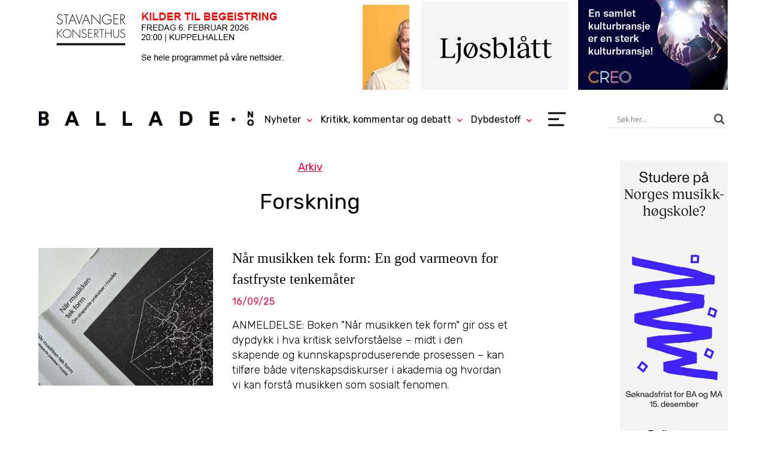

--- FILE ---
content_type: text/css
request_url: https://www.ballade.no/wp-content/litespeed/css/171309e140abef7fe4a2fd72794ca9b4.css?ver=63d5e
body_size: 1346
content:
@import url(https://fonts.googleapis.com/css2?family=Rubik:ital,wght@0,300..900;1,300..900&display=swap);.rubik-300{font-family:"Rubik",sans-serif;font-optical-sizing:auto;font-weight:300;font-style:normal}.rubik-400{font-family:"Rubik",sans-serif;font-optical-sizing:auto;font-weight:400;font-style:normal}.rubik-500{font-family:"Rubik",sans-serif;font-optical-sizing:auto;font-weight:500;font-style:normal}.rubik-600{font-family:"Rubik",sans-serif;font-optical-sizing:auto;font-weight:600;font-style:normal}*{box-sizing:border-box}:root{--orange-roughy-50:#fef7ec;--orange-roughy-100:#fae9cb;--orange-roughy-200:#f5d092;--orange-roughy-300:#f1b358;--orange-roughy-400:#ed9932;--orange-roughy-500:#e6771a;--orange-roughy-600:#c35313;--orange-roughy-700:#a93b14;--orange-roughy-800:#892e17;--orange-roughy-900:#712716;--orange-roughy-950:#411107}body.page-template-festivalguide-template{padding:0;margin:0}.kbp-spot-box .g div,.kbp-spot-box .g{height:auto!important;max-height:unset!important;margin:auto}.kbp-spot-box img{width:auto!important}.kbp-spot-box a{display:block;height:100%;width:100%}.kbp-spot-box-mobile{display:block;text-align:center}.kbp-spot-box-desktop-large,.kbp-spot-box-desktop{display:none}.kbp{width:100%;height:100%;min-height:100vh}.hide{display:none}.kbp-sub-item{background-color:#000000bf!important}span.kbp-sub-item-toggler{display:block;width:fit-content;margin:20px 0;font-style:italic;cursor:pointer;font-size:14px}.kbp-nav-menu-container{padding:6px 0;width:100%;overflow-y:hidden;overflow-x:auto;display:flex;position:fixed;top:44px;background-color:#fff}.kbp-nav-months{padding:10px;display:flex;align-items:center;justify-content:space-between;overflow-x:auto;overflow-y:hidden;overscroll-behavior-inline:contain}.kbp-nav-months a{color:#411107;font-size:16px;font-weight:400;padding:0 10px;white-space:nowrap;padding:10px 20px;margin:0 2px 2px 0}.kbp-heading-wrapper h1{font-size:20px;border-bottom:1px solid;width:100%;text-align:center;margin:0;background-color:#fff;position:fixed;padding:15px 20px;top:0}.kbp-heading-wrapper a{color:unset;text-decoration:unset}.kbp img{width:100%;max-width:100%}.kbp-content-wrapper{margin-top:100px;padding:20px;display:grid;grid-template-columns:1fr;grid-gap:30px 30px;padding-top:40px;padding-bottom:60px}h2.kbp-content-heading{grid-column:1 / -1;font-size:30px;margin-bottom:0;padding-top:120px;margin-top:0}h2.kbp-content-heading:first-of-type{margin-top:0;padding-top:0}.kbp-content-item{box-shadow:rgb(100 100 111 / .2) 0 7px 29px 0;background-color:#fff}.kbp-content-item-text{padding:20px;background-color:#fff}.kbp-content-item-text a{margin-top:15px;color:#c35313;display:block}@media only screen and (min-width:800px){.kbp-content-wrapper{grid-template-columns:1fr 1fr;grid-gap:60px 30px;padding:50px;margin-top:220px}.kbp-heading-wrapper h1{padding:25px 50px;font-size:30px}.kbp-nav-months{padding:30px 50px}.kbp-nav-menu-container{top:74px;justify-content:center}.kbp-spot-box-mobile{display:none}.kbp-spot-box-desktop{display:block;grid-column:1/-1;text-align:center}}@media only screen and (min-width:1140px){.kbp-content-wrapper{grid-template-columns:1fr 1fr 1fr;grid-gap:60px 30px;padding:50px;margin-top:240px;max-width:1440px;margin-left:auto;margin-right:auto}.kbp-spot-box-desktop{display:none}.kbp-spot-box-desktop-large{display:block;grid-column:1/-1;text-align:center}.kbp-heading-wrapper h1{font-size:40px}.kbp-nav-months{padding:40px 50px}.kbp-nav-menu-container{top:74px}}.festivalguide-header{padding:16px 32px}.item-wrapper .item{box-shadow:rgb(100 100 111 / .2) 0 7px 29px 0}.item-content{padding:24px}.festivalguide-body{padding:16px}.item-wrapper{display:grid;grid-template-columns:1fr;gap:32px}.festivalguide-body-content,.festivalguide-header-content{width:100%;max-width:1600px;margin:auto;text-align:center;font-family:"Rubik",sans-serif;position:relative}.festivalguide-body-content{text-align:unset}.festivalguide-navigation{display:flex;flex-flow:row wrap;gap:15px;justify-content:center;margin:20px auto}.festivalguide-header p{display:inline-block;font-size:20px}.festivalguide-header h1{margin:0;font-size:34px;text-transform:uppercase;font-family:Georgia,'Times New Roman',Times,serif;line-height:1}.body-content-section{padding:16px 0}a#parentLink{margin:auto;text-align:center;display:block;margin-bottom:20px;margin-top:10px;width:fit-content}.dates-and-region{display:grid;grid-template-columns:auto auto;gap:10px}span.region{text-align:right;font-style:italic}@media only screen and (min-width:800px){.festivalguide-body,.festivalguide-header{padding:32px}.item-content{padding:22px}.festivalguide-header h1{font-size:40px}.festivalguide-header p{font-size:22px}.festivalguide-navigation{gap:20px}.item-wrapper{grid-template-columns:1fr 1fr;gap:32px 16px}}@media only screen and (min-width:1140px){.festivalguide-body,.festivalguide-header{padding:64px 64px}.item-content{padding:32px}.festivalguide-header h1{font-size:60px}.festivalguide-header p{font-size:28px}.festivalguide-navigation{gap:20px}.item-wrapper{grid-template-columns:1fr 1fr 1fr;gap:52px 32px}.festivalguide-navigation a{font-size:20px;text-underline-offset:4px}a#parentLink{position:absolute;left:30px;top:30px;margin-top:unset}}.navigation-year{display:flex;flex-flow:row wrap;margin:15px auto;width:fit-content;justify-content:center;font-size:16px}.navigation-year span.nav-heading{font-weight:500;margin-right:6px}.navigation-year a{margin-right:6px}.festivalguide-filters-wrapper{display:grid;grid-template-columns:1fr 1fr;text-align:left;gap:5px 20px;max-width:800px;margin:16px auto}.festivalguide-filters-item label{cursor:pointer}.festivalguide-filters-wrapper span.filters-heading{grid-column:1/-1;font-weight:700;cursor:pointer;text-align:center;margin:16px auto}@media only screen and (min-width:740px){.navigation-year{font-size:18px}.festivalguide-filters-wrapper{grid-template-columns:1fr 1fr 1fr}}@media only screen and (min-width:940px){.festivalguide-filters-wrapper{grid-template-columns:1fr 1fr 1fr 1fr}}

--- FILE ---
content_type: text/css
request_url: https://www.ballade.no/wp-content/litespeed/css/789095699ac41960845ff218ae76d40e.css?ver=30048
body_size: 5448
content:
html,body{overflow-x:hidden;width:100%}body{box-sizing:border-box;padding:0;margin:0;font-family:"Rubik",sans-serif;font-optical-sizing:auto;font-weight:400;font-style:normal;word-break:break-word}*,*::before,*::after{box-sizing:border-box}a{color:#f40045}.g a{display:inline-block}.close-sidemenu i,.close-sidemenu svg{cursor:pointer;width:30px;height:auto;fill:#F40045}.comment-info{padding:8px;background-color:#F7F7F7;color:#000;font-size:14px;font-weight:300;margin:20px 0}.comment-info a{color:#F40045}.author-recommended-posts h3{margin:0;grid-column:1/-1;margin-bottom:16px}.author-recommended-posts a{display:block}.author-recommended-posts{display:grid;grid-template-columns:1fr;gap:0}.author-recommended-posts .kmn-arp-wrapper{margin-bottom:32px}.kmn-arp-wrapper .related-excerpt{font-size:14px}.left span.arr-heading-special,.left span.arr-heading{font-weight:600}.kmn-arp-wrapper a{text-decoration:none}.single-arrangementer .single-article-details p,.single-stillinger .single-article-details p,.single-arrangementer .single-rest,.single-stillinger .single-rest{font-size:18px;font-weight:400;font-family:Georgia,serif;line-height:1.5}.single-arrangementer .single-article-more-details h1,.single-stillinger .single-article-more-details h1{margin-top:0}.single-stillinger .left img{width:initial}.kmn-arp-wrapper h4{margin:5px 0;font-weight:500}img{width:100%;object-fit:scale-down}.g a img{width:100%;object-fit:scale-down}a.artikkel-lenke{text-decoration:none;color:unset;display:inline-block;width:100%}a.termlink{text-decoration:none;color:unset;background-color:#ceffb3;padding:12px 18px;display:inline-block;width:fit-content}.rubik-400{font-family:"Rubik",sans-serif;font-optical-sizing:auto;font-weight:400;font-style:normal}.rubik-700{font-family:"Rubik",sans-serif;font-optical-sizing:auto;font-weight:700;font-style:bold}.rest{width:100%;max-width:100%;overflow:hidden}.full-cont{width:1600px;max-width:100%;padding:64px;margin:20px auto;display:grid;gap:16px}.rest .leaderboard{margin-bottom:64px}.rest .grid-etter h2,.rest .grid-list-view h2{font-size:30px}.grid-etter img.featured-img{max-height:400px;object-fit:cover}.desk-grid-1-2{grid-template-columns:250px auto;gap:64px}.desk-grid-2-1{grid-template-columns:auto 180px;gap:64px}.justify-my-padding{padding-top:0;padding-bottom:0}.grid-top{width:100%;display:grid;grid-template-columns:3fr 1fr;gap:32px}.grid-one{width:100%;display:grid;grid-template-columns:1fr;gap:32px}.grid-top .sideoppslag{width:100%;display:grid;grid-template-columns:1fr;gap:32px}.sideoppslag .artikkel-item-text{padding-right:0}.serier{display:grid;grid-template-columns:1fr 1fr 1fr}.from-archive{background-color:#f7f7f7}.from-archive .full-cont{display:grid;grid-template-columns:1fr 1fr 1fr 1fr}.single-arrangementer .right span.heading,.single-stillinger .right span.heading,.serier div span.heading,.from-archive span.heading{color:#f40045;font-size:20px;font-weight:700;grid-column:1/-1;font-family:"Rubik",sans-serif}.single-arrangementer .right span.heading,.single-stillinger .right span.heading{margin-bottom:32px;font-size:24px;display:inline-block}span.fra-arkivet-dato{color:#f40045}.toppsak-item h2{font-size:36px;margin:30px 0}.artikkel-item h2{font-family:Georgia,serif;font-weight:600}.home .serier{padding-bottom:0}.toppsak-item .artikkel-item-text{padding-right:10%}.grid-etter{display:grid;grid-template-columns:1fr 1fr;gap:32px}.editorial-cap-heading{font-weight:500;margin-bottom:5px;display:inline-block}.kmn-kalender-wrapper{display:grid;grid-template-columns:1fr 1fr;gap:32px}.kmn-kalender-wrapper .kmn-arr-bilde{height:220px}.kmn-kalender-wrapper img{height:100%;object-fit:cover;border-radius:5px 5px 0 0}.kmn-kalender-text-wrapper{padding:16px}.kal-hoyre-kol{padding:1.6rem;background-color:#F7F7F7;border-radius:0 0 .5rem .5rem}h3.kmn-arr-title{font-size:24px;margin:0;line-height:1.2;font-weight:500}.newsletter-form{padding:16px;background-color:#F7F7F7}.red{color:#F40045}.newsletter-form h3{font-size:22px;line-height:1.4;font-weight:500}p.newsletter-text{margin:16px 0}#nyhetsbrev .button{background-color:#F40045;border:none;color:#fff;padding:12px 16px;text-align:center;border-radius:10px;text-decoration:none;display:inline-block;font-size:16px;cursor:pointer}input[type=email]{width:100%;border:1px solid #666;border-radius:3px;padding:6px;-webkit-transition:all .3s;-o-transition:all .3s;transition:all .3s}h3.kmn-arr-title a{text-decoration:none;color:unset}.bal-archive-mods{width:100%;font-size:1.6rem;text-align:center;margin-top:3rem;margin-bottom:2rem}.archive-grid-list-view,.grid-list-view{display:grid;grid-template-columns:1fr;gap:64px}.grid-list-view img.featured-img{height:270px;object-fit:cover}.inside-grid-list-view img.featured-img{height:200px;object-fit:cover}.inside-grid-list-view .artikkel-item-text{padding-right:0}.grid-list-view .artikkel-item-text h2{margin-top:0}.serier-item span.heading{margin-bottom:16px}.serier-item{display:grid;grid-template-columns:1fr}.serier .artikkel-item img{height:100px;object-fit:cover}.serier .artikkel-item{display:grid;grid-template-columns:1fr 2fr;gap:16px;margin-bottom:16px}.serier .artikkel-item h2{margin:0;font-size:18px;font-weight:600}.serier .artikkel-item-text a:hover{color:#f40045}.archive-grid-list-view .artikkel-item,.grid-list-view .artikkel-item{display:grid;grid-template-columns:1fr 2fr;gap:32px}.artikkel-item .artikkel-item-text{display:flex;flex-flow:column}.archive-grid-list-view h3{font-size:24px;font-weight:500;font-family:Georgia,serif;line-height:35px;margin:0}.pagination{text-align:center}.archive-grid-list-view span.fra-arkivet-dato{margin:10px 0;display:block}.archive-grid-list-view img.featured-img{height:230px;object-fit:cover;width:100%}.archive-grid-list-view p{font-size:18px;font-weight:300;line-height:25px}footer{width:100%;background-color:#f7f7f7;display:flex}footer .full-cont,.full-cont .footer-editorial,.full-cont .footer-notice-logos{text-align:center;max-width:600px;margin:auto}img.menu-icon{width:40px;height:40px;object-fit:scale-down;cursor:pointer}.menu-section{display:grid;grid-template-columns:4fr 5fr 1fr 1fr;gap:16px;align-items:center;padding:16px 64px;background-color:#fff;margin:0 auto}.menu-section .logo img{width:100%;display:block;object-fit:scale-down;max-width:450px;height:auto}.menu-section .menu{display:grid;grid-template-columns:auto auto auto;gap:10px}.menu-section .menu a{text-decoration:none;color:unset}div.edge{width:100%;max-width:180px;height:auto;height:fit-content;display:grid;grid-template-columns:1fr;gap:16px;justify-content:center;align-items:center;text-align:center}span.kalender-heading,span.tips-heading{margin-bottom:16px;font-weight:700;display:block}span.kalender-heading,span.tips-red{color:#f40045}img.featured-img{width:100%;height:auto}.left .kalender,.edge .kalender{display:grid;grid-template-columns:1fr;gap:16px;font-family:"Rubik",sans-serif;max-width:180px;text-align:center}span.kalender-heading{margin:0}.kalender .kalender-item-text{background-color:#F7F7F7;padding:12px;border-radius:4px;font-size:16px;text-align:center}.kalender-item-text a{text-decoration:none;color:unset}.kalender-item-text h2{font-size:16px;margin:0;margin-bottom:4px;font-weight:500}.treraderstopp{grid-template-columns:auto auto auto;padding:0 64px;margin:0 auto}.bal-search i{font-size:2rem;margin-left:40%}.sok-style input,.bal-search input{font-size:16px}.treraderstopp div.g a img{height:153px;width:auto}.artikkel-item-text{padding-right:20%}.oppslag img{max-height:500px;object-fit:cover}.sideoppslag-item img{max-height:240px;object-fit:cover}.toppsak-item p{font-size:1.2rem}.positions-reel{margin:50px 0}.positions-reel hr{border-top:1px solid #f40045}.konserttips hr{border-top:3px solid #f40045;margin-top:16px;display:inline-block;width:100%}.single-rest img.this-featured-img{width:auto;max-height:600px;object-fit:contain}.single-article-details{padding-right:10%;margin:30px 0;display:grid}.single-article-details h1{font-size:46px;font-family:Georgia,serif;font-weight:500;line-height:1.3;margin:0}.single-article-details p{font-size:24px;font-family:"Rubik",sans-serif;font-weight:300;line-height:1.5}.single-article-more-details,.single-article-columns{width:100%;display:grid;grid-template-columns:200px auto;padding-right:10%;gap:64px}.page .single-article-columns{grid-template-columns:250px auto}.wp-caption img{height:auto;object-fit:cover}.alignnone img{max-width:100%;width:initial}.full-cont-utdanning hr{border-top:1px solid #f40045;margin-top:64px;margin-bottom:64px}.single-article-content div.utdanning{display:grid;grid-template-columns:1fr;gap:32px}div.utdanning h3{font-weight:500;font-size:24px;margin-top:0}div.utdanning div img{width:auto;height:auto}.alignnone{width:auto;height:auto}.bal-thumb-2 img{max-width:100%;height:auto;object-fit:cover;display:block;width:auto}.kmn-toppbilde .wp-caption-text{margin:10px 0;font-size:14px;color:#191919}.single-article-content .wp-caption-text{font-size:14px;color:#191919;line-height:2rem;line-height:1.5;margin:0}.single-article-columns p{margin:10px 0 20px 0}.single-article-columns p.wp-caption-text{margin-bottom:25px}.embed-ballade{position:relative;padding-bottom:56.25%;padding-top:30px;height:0;overflow:hidden}iframe{max-width:100%}.embed-ballade iframe,.embed-ballade object,.embed-ballade embed{border:0;position:absolute;top:0;left:0;width:100%;height:100%}.single-article-content{font-size:18px;font-weight:400;font-family:Georgia,serif;line-height:1.5;height:auto;height:fit-content}.page-id-180164 .single-article-content,.page-id-135286 .single-article-content{font-family:Arial,sans-serif}blockquote{border-top:1px dotted #F40045;width:100%!important;float:left;font-size:24px;line-height:27px;text-align:center;padding:10px;margin:20px 20px 20px 0;border-left:none;text-align:left}div.testarea{width:100%;font-family:'Raleway',sans-serif;border-radius:7px;box-sizing:border-box}@media only screen and (min-width:992px){blockquote{border-top:1px dotted #F40045;width:50%!important;float:left;font-weight:700;font-size:20px;line-height:27px;text-align:center;padding:40px;margin:20px 20px 20px 0;border-left:none;text-align:left}blockquote:after{content:""}}.single-article-tags .termlink,.single-article-column-right .termlink,.right .termlink{margin:0 12px 12px 0}.single-article-tags a.post-tag-link,a.type-link,a.menytype-link,a.category-link{background-color:#F7F7F7;font-family:"Rubik",Sans-serif;color:#080808;font-weight:300}a.type-link,a.menytype-link{background-color:#ceffb3}.single-article-more-details{margin-top:32px}.single-article-tags{margin-top:32px}.alignleft{width:100%;height:auto}.alignleft img{max-width:100%;width:initial}.alignright{width:100%;height:auto}.alignright img{max-width:100%;width:initial}.aligncenter{width:100%;height:auto;text-align:center}.aligncenter img{max-width:100%;width:initial}.alignnone{width:auto;height:auto}.alignnone img{max-width:100%;width:initial}@media only screen and (min-width:1024px){.alignleft{width:40%;float:left;margin-right:2.6rem}.alignleft img{width:100%}.alignright{width:40%;float:right;margin-left:2.6rem}.alignright img{width:100%}.kmn-kalender-wrapper .kmn-arr-bilde{height:auto}.kmn-arr-bilde a{display:flex}.kmn-kalender-wrapper .kmn-arr-bilde img{min-height:250px}}.faktabox{margin:32px 0;background-color:#F7F7F7;border-radius:5px;padding:32px;font-family:Georgia,sans-serif;font-size:16px}.grid-one .heading-wrapper{text-align:center;font-family:"Rubik",sans-serif}.heading-wrapper h1{font-size:36px;font-weight:400}.sideoppslag h2{margin:10px 0 20px 0;font-size:20px}.heading-wrapper span{font-size:18px;font-weight:400;color:#F40045;text-decoration:underline}.single-article-content a{text-decoration:none}span.red-heading{color:#f40045;font-size:20px;font-weight:700;font-family:"Rubik",sans-serif;margin-bottom:16px;display:block}.single-article-share-media{margin:16px 0}.single-article-share-media span.a2a_svg{width:20px;height:20px}div.fb-like{margin-top:16px;display:inline-block}.g-8{display:block;width:320px;height:200px!important;margin:2.6rem auto!important}.g-8 div{height:200px;text-align:center}.single-post .grid-list-view .artikkel-item-text{padding-right:0}.single-post .grid-list-view .artikkel-item-text h2{font-size:24px;font-weight:700;margin:0;line-height:1.3}.single-post .grid-list-view .artikkel-item-text p{font-size:18px}.single-post .grid-list-view .filtered-terms{display:flex;flex-flow:row wrap}.single-post .grid-list-view .filtered-terms a{font-size:14px;margin:0 5px 5px 0}.sidemenu-window{display:none;width:100%;height:100vh;background-color:#FFF;color:#080808;text-align:left;border-radius:0;padding:40px 30px 30px 30px;position:fixed;z-index:1111;top:0;left:0;border-right:1px solid #000;cursor:default;overflow-y:hidden}.flexcontain{display:flex;flex-flow:row wrap}hr.menu-divider{width:100%;border-top:1px solid #F40045;margin:2rem 0}.close-sidemenu{color:#F40045;font-size:20px;position:absolute;top:50px;right:50px;cursor:pointer}.regular-links{width:100%;padding:10px 0}.regular-links a{font-size:20px;font-weight:500;font-family:"Rubik",sans-serif;color:unset;text-decoration:none;font-weight:500}.nyheter-links{width:50%;padding:10px 0}.nyheter-links a{font-size:18px;font-weight:300;font-family:"Rubik",sans-serif;text-decoration:none;color:unset}.nyheter-links a.link-136457{font-weight:500}.debatt-links{width:50%;padding:1rem 0}.debatt-links a{font-size:18px;font-weight:300;font-family:"Rubik",sans-serif;text-decoration:none;color:unset}.debatt-links a.link-136468{font-weight:500}.dybdestoff-links{width:50%;padding:1rem 0}.dybdestoff-links a{font-size:18px;font-weight:300;font-family:"Rubik",sans-serif;text-decoration:none;color:unset}.dybdestoff-links a.link-136463{font-weight:500}@media only screen and (min-width:992px){.push-festivalguide-outer-wrapper{display:block}.regular-links{width:100%;padding:20px}.regular-links a{font-size:20px;font-weight:500;font-family:"Rubik",sans-serif}hr.menu-divider{display:block;border-top:1px solid #F40045;margin:2rem;width:80%}.sidemenu-window{display:none;width:375px;height:100vh;background-color:#FFF;color:#080808;text-align:left;border-radius:0;padding:80px 40px 40px 40px;position:fixed;top:0;left:0;border-right:1px solid #000;cursor:default}.flexcontain{display:block}.nyheter-links{width:100%;padding:20px 20px 0 20px}.nyheter-links a{font-size:18px;font-weight:300;font-family:"Rubik",sans-serif}.nyheter-links a.link-136457{font-weight:500}.debatt-links{width:100%;padding:20px 20px 0 20px}.debatt-links a{font-size:18px;font-weight:300;font-family:"Rubik",sans-serif}.debatt-links a.link-136468{font-weight:500}.dybdestoff-links{width:100%;padding:20px 20px 0 20px}.dybdestoff-links a{font-size:18px;font-weight:300;font-family:"Rubik",sans-serif}.dybdestoff-links a.link-136463{font-weight:500}.dropdown{position:relative;display:inline-block}.dropdown i{margin-left:10px;font-size:10px;color:#F40045;cursor:pointer}.dropdown-content{display:none;position:absolute;background-color:#f1f1f1;min-width:160px;box-shadow:0 8px 16px 0 rgb(0 0 0 / .2);z-index:1}.dropdown-content a{color:#000;padding:12px 16px;text-decoration:none;display:block}.dropdown-content a:hover{background-color:#ddd}.dropdown:hover .dropdown-content{display:block}.dropdown:hover .dropbtn{background-color:#3e8e41}}.mobile-menu-section{display:none}.sticky{position:fixed;top:0;left:0;right:0;width:100%;box-shadow:0 7px 6px -6px #000;z-index:1}.single-post .edge .kmn-carousel,.single-stillinger .edge .kmn-carousel,.single-arrangementer .edge .kmn-carousel{display:none}@media (max-width:1024px){.full-cont-utdanning .single-article-column-left{display:none}.full-cont-utdanning hr{border-top:1px solid #f40045;margin-top:32px;margin-bottom:32px}.single-article-content div.utdanning{grid-template-columns:1fr;margin-bottom:32px}.page .single-article-columns{grid-template-columns:1fr}.single-article-column-left .author-recommended-posts{display:none}.single-article-columns{gap:0}.single-stillinger .single-article-more-details,.single-arrangementer .single-article-more-details{padding:16px;gap:0}.single-stillinger .left .kalender{display:none}.full-cont-stillinger .single-article-columns,.kmn-kalender-wrapper{grid-template-columns:1fr;margin-top:16px}.full-cont-kalender .single-article-columns{grid-template-columns:unset}h3.kmn-arr-title{font-size:18px}.pagination a.page-numbers{font-size:16px;margin:4px}.treraderstopp{grid-template-columns:auto auto}.treraderstopp .g-4{display:none}.menu-section{gap:50px;margin:0;display:none}.grid-list-view img.featured-img{height:150px}.single-article-columns,.single-article-details{padding-right:0}.mobile-menu-section{display:grid}.serier-item .artikkel-item-text{padding-right:0}.mobile-menu-section{grid-template-columns:1fr 8fr 1fr}}.push-festivalguide-inner-wrapper{max-width:900px;padding:32px 16px;margin:16px 0;border-radius:5px;background-color:#000;color:#fff;font-size:18px}.push-festivalguide-inner-wrapper h2{margin:0;font-size:28px}.push-festivalguide-inner-wrapper a{background:#fff;color:#000;padding:8px 16px;border-radius:5px;text-decoration:none;display:inline-block}@media (max-width:900px){.push-festivalguide-inner-wrapper h2{font-size:24px}.push-festivalguide-outer-wrapper{margin:0 16px 32px 16px}.push-festivalguide-inner-wrapper{text-align:center;font-size:16px}.footer-logos{flex-flow:column}.single-arrangementer .right span.heading,.single-stillinger .right span.heading{margin-bottom:0;margin-top:16px}.carousel-div-wrapper a.headerlink{margin-top:4px;display:block}.justify-my-padding,.grid-top,.grid-top .sideoppslag{gap:16px}div.edge{max-width:unset}div.testarea{padding:0!important}.kmn-kalender-wrapper .kmn-arr-bilde{height:auto}.kmn-arr-bilde a{display:flex}.kmn-kalender-wrapper .kmn-arr-bilde img{min-height:250px}div.konserttips{padding:15px;display:flex;flex-flow:column;align-items:center;background-color:#eaffeb}.oppslag img{max-height:240px;object-fit:cover}.full-cont{margin:0;padding:0}.treraderstopp{padding:0}.treraderstopp .g-4,.treraderstopp .g-5{display:none}.g-3,.edge .g-6,.edge .g-13,.edge .g-14,.edge .g-15,.positions-reel,.menu-section{display:none}.single-article-more-details,.single-article-columns,.treraderstopp,.grid-etter,.serier,.from-archive .full-cont,.desk-grid-1-2,.desk-grid-2-1,.grid-top{grid-template-columns:1fr}.rest .grid-etter h2,.rest .grid-list-view h2,.sideoppslag h2,.toppsak-item h2{font-size:20px;margin:0;color:unset}.single-article-more-details,.single-article-columns,.artikkel-item-text{padding-right:0;padding:16px 16px}.artikkel-item-text a.termlink{margin-top:16px}.grid-etter{gap:16px}.desk-grid-2-1 .grid-etter{margin-top:16px}.serier{padding:16px}.toppsak-item .artikkel-item-text{padding-right:16px}.serier-item{gap:16px;grid-template-columns:1fr 1fr}.left .kalender,.edge .kalender{max-width:unset;padding:16px}.kalender-tekst a{text-decoration:none;margin-bottom:5px}.serier .artikkel-item{gap:16px;grid-template-columns:1fr}.serier .artikkel-item-text{padding:0}.rest .leaderboard{margin-bottom:0}.serier .artikkel-item,.archive-grid-list-view .artikkel-item,.grid-list-view .artikkel-item{grid-template-columns:1fr;gap:0;height:fit-content}.heading-wrapper,.from-archive{padding:32px}.from-archive .artikkel-item-text{padding:0}.artikkel-item h2{font-size:20px}.from-archive .full-cont{gap:32px}footer .full-cont,.full-cont .footer-editorial,.full-cont .footer-notice-logos{padding:16px 32px}footer{font-size:14px;padding:16px 32px}.single-article-columns h1,.single-article-details h1{font-size:26px}.single-article-details p{font-size:20px;margin-bottom:0}.single-article-details{margin:0;padding:16px}.single-article-content{font-size:16px}a.termlink{font-size:12px}.single-article-tags{margin-top:16px}.single-article-more-details{padding:0}.kmn-toppbilde .wp-caption-text{margin:0;padding:12px 32px}.heading-wrapper h1{margin:0}.heading-wrapper h1{font-size:24px;margin:16px}.archive-grid-list-view{grid-template-columns:1fr 1fr;gap:16px}.archive-grid-list-view .artikkel-item .artikkel-item-text{padding:0}.grid-one{gap:0;padding:16px 32px}.pagination{grid-column:1/-1}.archive-grid-list-view h3{font-size:16px;line-height:18px;font-weight:600;word-break:break-word}.archive-grid-list-view img.featured-img{height:115px}.grid-list-view img.featured-img{height:250px}.archive-grid-list-view p{font-size:14px;line-height:20px}.archive-grid-list-view,.grid-list-view{gap:32px}.mobile-menu-section{display:grid;grid-template-columns:1fr 6fr 1fr;padding:12px;background-color:#fff;gap:20px}.mobile-menu-section img.menu-icon{height:auto;width:50%;max-width:40px}.mobile-menu-section .bal-search-mobile{text-align:center}.mobile-menu-section .bal-search-mobile i{font-size:20px}.mobile-menu-section .logo img.site-logo{max-width:100%}.grid-one .heading-wrapper{padding:0;margin-bottom:16px;margin-top:16px}body.archive .grid-one .heading-wrapper{margin-top:0}body.archive .heading-wrapper h1{font-size:20px}.menu-section .logo img{max-width:90%}}@media (min-width:900px){.push-festivalguide-inner-wrapper{padding:32px}.home .g-8{display:none}}@media (min-width:1300px){.push-festivalguide-inner-wrapper{display:grid;grid-template-columns:2fr auto;gap:0 32px;align-items:end}.push-festivalguide-inner-wrapper h2{grid-column:1/-1}}iframe[src*="youtube.com"],iframe[src*="vimeo.com"]{max-width:100%;height:auto;width:100%;aspect-ratio:16/9;display:block;margin:0 auto}.footer-logos{display:flex;align-items:center;justify-content:center}.footer-logos img{width:auto;max-width:300px}.carousel{width:100%;max-width:100%;scroll-behavior:smooth;position:relative;margin:auto;padding:5px 3px;user-select:none;touch-action:pan-x}.carousel-container{display:flex;width:100%;max-width:100%;transition:transform 0.5s ease-in-out;gap:16px;scroll-behavior:smooth;-webkit-overflow-scrolling:touch;overflow-x:auto;padding:2px}.carousel img.datadir{cursor:pointer;position:absolute;top:50%;transform:translateY(-50%);font-size:24px;cursor:pointer;padding:10px;object-fit:contain;width:40px;height:40px}img.kmn-chevron-left{left:-10px}img.kmn-chevron-right{right:-10px}.carousel .carousel-item{flex:0 0 auto;width:200px;min-width:200px;height:auto;flex-shrink:0;box-shadow:0 1px 4px 0 rgb(0 0 0 / .14901960784313725);border-radius:5px 5px 5px 5px;padding:14px}.carousel-item-text-wrapper a{text-decoration:none;color:unset}.carousel-item-text-wrapper p{margin:0}.carousel-item-text-wrapper span.employer{font-weight:600;margin:10px auto}.carousel-item img{height:100px!important;max-width:100%;object-fit:scale-down;width:100%;object-position:center center;border-radius:5px 5px 0 0px!important;display:block;margin-bottom:12px}.carousel-container::-webkit-scrollbar{display:none}.carousel-item .carousel-item-text-wrapper{font-family:'Raleway',sans-serif;font-size:14px;font-weight:500;line-height:20px;letter-spacing:0;text-align:center;display:grid}.carousel .carousel-filler-item{width:16px;max-width:16px;min-width:unset;box-shadow:unset}.carousel-div-wrapper{margin:70px 0}.carousel-div-wrapper h3{margin:0}.carousel-div-wrapper a.headerlink{text-decoration:none}.carousel-div-wrapper .carousel{margin:14px 0;padding-left:40px;padding-right:50px;margin-top:30px}a.se-alle-saker{width:auto;margin:auto;grid-column:1 / -1;color:#fff;text-decoration:none;background-color:#F40045;border-radius:5px;padding:10px 20px;font-family:"Rubik";font-size:18px}.single a.se-alle-saker{display:block;width:fit-content;margin-top:64px}.single-post .grid-list-view img.featured-img{height:150px}@media (max-width:900px){.single-post .grid-list-view img.featured-img{height:auto}span.single-post-red-heading{font-size:20px}a.se-alle-saker{margin-top:-42px;margin-bottom:42px}.carousel-div-wrapper{padding:16px;margin:16px 0}.carousel-div-wrapper .carousel{padding-left:0;padding-right:0;margin-top:15px}.carousel img.datadir{display:none}}#message-form{width:100%}#kalenderskjema p{margin-bottom:-2rem}#kalenderskjema label{margin-top:2rem;margin-bottom:1rem;display:inline-block}#kalenderskjema input[type=text],#kalenderskjema input[type=url],#kalenderskjema textarea{width:100%;padding:12px 20px;margin:8px 0;box-sizing:border-box;background-color:#F7F7F7;color:#191919;border:2px solid #ccc;border-radius:4px;font-size:16px;font-family:"Rubik"}#kalenderskjema input[type=date]{background-color:#F7F7F7;border:2px solid #ccc;color:#191919;padding:12px 20px;text-decoration:none;margin:4px 2px;cursor:pointer;font-family:"Rubik";width:100%;font-size:16px}#kalenderskjema select{width:100%;padding:16px 20px;border:none;border-radius:4px;background-color:#F7F7F7;font-size:16px;font-family:"Rubik"}.upload-btn-wrapper{position:relative;overflow:hidden;display:inline-block}.upload-btn-wrapper input[type=file]{font-size:10rem;position:absolute;left:0;top:0;opacity:0;cursor:pointer}#kalenderskjema .btn{color:#000;background-color:wheat;padding:8px 20px;border-radius:8px;font-size:16px;font-weight:700}#kalenderskjema input[type=submit],input[type=reset]{background-color:#F40045;color:#fff;padding:16px 32px;text-decoration:none;margin:4px 2px;cursor:pointer;font-size:16px;font-family:"Rubik";font-weight:500;float:none;border:0}#stillingsskjema ul{padding-left:0}#stillingsskjema .pods-field-input{float:none;width:100%}.bal-stilling-skjema{width:100%;margin-bottom:50px;margin-top:50px}#stillingsskjema .pods-field{padding:10px 0}#stillingsskjema input[type=text],#stillingsskjema input[type=textarea]{width:100%;padding:12px 20px;margin:.8rem 0;box-sizing:border-box;background-color:#F7F7F7;color:#191919;border:2px solid #ccc;border-radius:4px;font-size:16px;font-family:"Rubik"}#stillingsskjema textarea{width:100%;height:150px;padding:12px 20px;box-sizing:border-box;border:2px solid #ccc;border-radius:4px;background-color:#F7F7F7;resize:none;font-size:16px;font-family:"Rubik"}#stillingsskjema select{width:100%;padding:16px 20px;border:none;border-radius:4px;background-color:#F7F7F7;font-size:16px;font-family:"Rubik"}.bal-stilling-skjema .pods-field-label{width:100%!important}#stillingsskjema input[type=submit],input[type=reset]{background-color:#F40045;color:#fff;padding:16px 32px;text-decoration:none;margin:4px 2px;cursor:pointer;font-size:16px;font-family:"Rubik";font-weight:500;float:none;border:0}#stillingsskjema .pods-dfv-list-add{background-color:#F40045;color:#fff;padding:16px 32px;text-decoration:none;margin:4px 2px;cursor:pointer;font-size:16px;font-family:"Rubik";font-weight:500}#stillingsskjema input[type=date]{background-color:#F7F7F7;border:2px solid #ccc;color:#191919;padding:12px 20px;text-decoration:none;margin:4px 2px;cursor:pointer;font-family:"Rubik";width:100%;font-size:16px}#stillingsskjema ul{padding-left:0}#stillingsskjema .select-selected{font-family:"Rubik"}#stillingsskjema .pods-submit{float:none;width:100%}ol li{margin-bottom:20px}